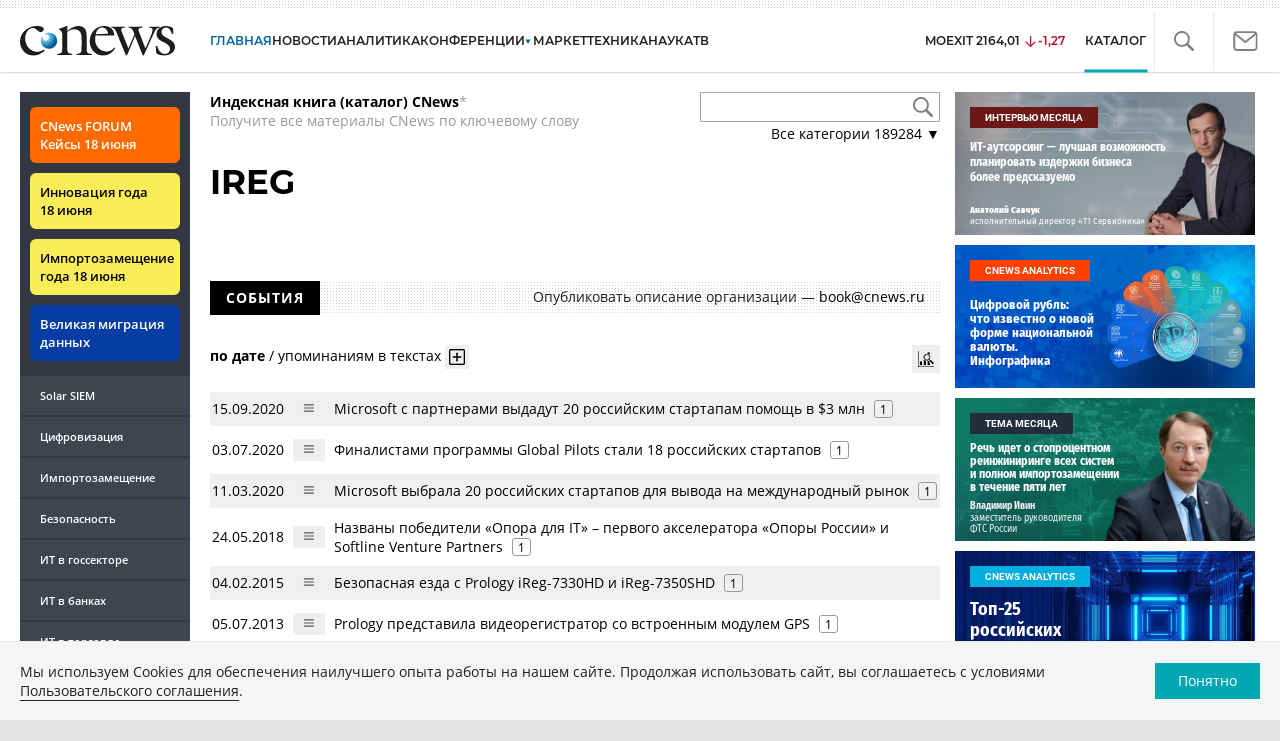

--- FILE ---
content_type: text/html; charset=UTF-8
request_url: https://www.cnews.ru/show.php?section=31&type=book_page&id=67441&name=IREG&date=0&auth=0&href=https%3A%2F%2Fwww.cnews.ru%2Fbook%2FIREG
body_size: -123
content:
1769018384 67441